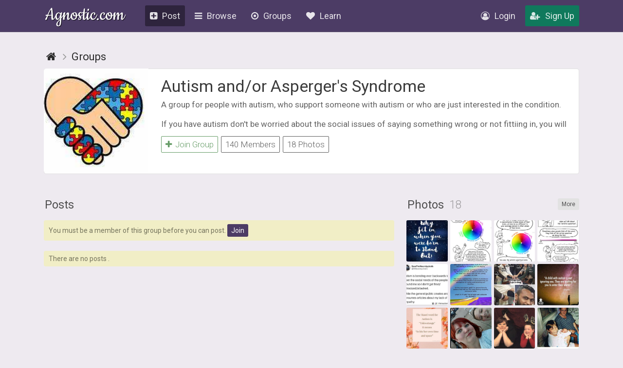

--- FILE ---
content_type: text/html; charset=UTF-8
request_url: https://agnostic.com/group/Autism/tag/Diet
body_size: 18322
content:
<!DOCTYPE html>
<html itemscope itemtype="http://schema.org/QAPage">
<head>
    <title>Autism and/or Asperger&amp;#039;s Syndrome</title>
    <meta charset="utf-8"/>
    <link rel="stylesheet" href="/css/style.css?v=54.36" type="text/css">    
    
    <link rel="stylesheet" href="/css/font-awesome.min.css" type="text/css">
    <link href="https://fonts.googleapis.com/css?family=Roboto:100,300,400,500,700" rel="stylesheet">
    <script src="/js/jquery.js"></script>
    <script src="/js/logic.js?v=17.93"></script>
    <script src="/js/jquery.dropdown.min.js"></script>
    <link rel="stylesheet" href="/css/jquery.dropdown.min.css" type="text/css">

    
        <link rel="apple-touch-icon" sizes="180x180" href="/images/agnostic/favicon/apple-touch-icon.png">
    <link rel="icon" type="image/png" sizes="32x32" href="/images/agnostic/favicon/favicon-32x32.png">
    <link rel="icon" type="image/png" sizes="16x16" href="/images/agnostic/favicon/favicon-16x16.png">
    <link rel="manifest" href="/images/agnostic/favicon/site.webmanifest">
    <link rel="mask-icon" href="/images/agnostic/favicon/safari-pinned-tab.svg" color="#8a00a1">
    <link rel="shortcut icon" href="/images/agnostic/favicon/favicon.ico">
    <meta name="apple-mobile-web-app-title" content="Agnostic">
    <meta name="application-name" content="Agnostic">
    <meta name="msapplication-TileColor" content="#6d008d">
    <meta name="msapplication-config" content="/images/agnostic/favicon/browserconfig.xml">
    <meta name="theme-color" content="#6d008d">
    <link rel="manifest" href="/js/agnostic/manifest.json">    

    <meta name="viewport" content="width=device-width, initial-scale=1, shrink-to-fit=no">
    
    <!-- Facebook Pixel Code -->
<script>
  !function(f,b,e,v,n,t,s)
  {if (f.fbq)return;n=f.fbq=function(){n.callMethod?
  n.callMethod.apply(n,arguments):n.queue.push(arguments)};
  if (!f._fbq)f._fbq=n;n.push=n;n.loaded=!0;n.version='2.0';
  n.queue=[];t=b.createElement(e);t.async=!0;
  t.src=v;s=b.getElementsByTagName(e)[0];
  s.parentNode.insertBefore(t,s)}(window, document,'script',
  'https://connect.facebook.net/en_US/fbevents.js');
  fbq('init', '1185306584902150');
  fbq('track', 'PageView');
</script>
<noscript><img height="1" width="1" style="display:none"
  src="https://www.facebook.com/tr?id=1185306584902150&ev=PageView&noscript=1"
/></noscript>
<!-- End Facebook Pixel Code --><meta property="og:title" content="Autism and/or Asperger&amp;#039;s Syndrome">
<meta property="og:description" content="Meet Agnostics, Atheists, Humanists and other happy nonbelievers - all for free!">
<meta property="og:image" content="https://agnostic.com/images/social.jpg">
<meta property="og:url" content="https%3A%2F%2Fagnostic.com%2F%3Fsource%3Dmember%26ad%3D&amp;src=sdkpreparse">
<meta property="og:type" content="article">


    <link rel="StyleSheet" href="/js/simplemde/simplemde.min.css?v=4" type="text/css"><link rel="StyleSheet" href="/js/plugins/spellcheck/css/spellcheck.min.css?v=4" type="text/css"><link rel="StyleSheet" href="/js/plugins/typo/style.css?v=4" type="text/css"><link rel="StyleSheet" href="/js/player/css/video-js.min.css" type="text/css"><link rel="StyleSheet" href="/js/player/css/videojs.record.min.css" type="text/css"><script src="/js/groups.js?v=2"></script>
<script src="/js/plugins/fileapi/core/FileAPI.min.js"></script>
<script src="/js/plugins/fileapi/core/FileAPI.exif.js"></script>
<script src="/js/plugins/fileapi/jquery.fileapi.min.js"></script>
<link rel="stylesheet" href="/css/eventsgroups_new.css?v=2.27">
<script src="/js/jquery.validate.min.js"></script>
<script src="/js/tag-editor/jquery.tag-editor.min.js" type="text/javascript"></script>
<script src="/js/tag-editor/jquery.caret.min.js" type="text/javascript"></script>
<link rel="stylesheet" href="/js/tag-editor/jquery.tag-editor.css" type="text/css">
<script src="/js/jquery-ui/jquery-ui.min.js" type="text/javascript"></script>
<link rel="stylesheet" href="/js/jquery-ui/jquery-ui.min.css" type="text/css">
<script src="/js/postLogic.js?v=1.09" type="text/javascript"></script>
<link rel="stylesheet" href="/js/autocomplete/easy-autocomplete.min.css" type="text/css">
<link rel="stylesheet" href="/js/autocomplete/easy-autocomplete.themes.min.css" type="text/css">
<script src="/js/autocomplete/jquery.easy-autocomplete.min.js"></script>


    <script type="text/javascript" src="/js/jquery.autosize.min.js?v=1" defer></script>
<script src="/js/tooltipster.bundle.min.js"></script>
<link rel="stylesheet" href="/js/tooltipster.bundle.min.css" type="text/css">
<link rel="stylesheet" href="/js/plugins/tooltipster/sideTip/themes/tooltipster-sideTip-borderless.min.css" type="text/css">

</head>
<body class="v2">


<script>
  (function(i,s,o,g,r,a,m){i['GoogleAnalyticsObject']=r;i[r]=i[r]||function(){
  (i[r].q=i[r].q||[]).push(arguments)},i[r].l=1*new Date();a=s.createElement(o),
  m=s.getElementsByTagName(o)[0];a.async=1;a.src=g;m.parentNode.insertBefore(a,m)
  })(window,document,'script','https://www.google-analytics.com/analytics.js','ga');

  ga('create', 'UA-106162217-1', 'auto');
  ga('send', 'pageview');

</script>
<div class="topbar logged-out">
    <div class="content">
        
        
        
        <a class="logo" href="/">Agnostic.com</a>
        <a class="logo-mobile logged-out" href="/">Agnostic.com</a>
        <div class="menu menu-desktop">
            <ul>
                <li class="current">
    <a href="/share/post" class="listmenu-href"><i class="icon fa fa-plus-square" aria-hidden="true"></i>Post</a>

</li>
                
<li class="show-listmenu browse-mobile" data-listmenu="topbar-browse">
    <a href="/discuss" class="listmenu-href"><i class="icon fa fa-bars" aria-hidden="true"></i>Browse</a>
    <div class="listmenu listmenu-topbar-browse">
        <div><a href="/discuss" class="item big"><i class="fa fa-th-list"></i><span>Posts</span></a>
        </div>
    </div>
</li>
                <li class="browse-mobile">
    <a href="/groups" class="listmenu-href"><i class="icon fa fa-dot-circle-o" aria-hidden="true"></i>Groups</a>
</li>
 
                <li class="show-listmenu" data-listmenu="topbar-about">
                    <a href="/about" class=" listmenu-href"> <i class="icon fa fa-heart hide-on-mobile-960" aria-hidden="true"></i>Learn</a>
                    <div class="listmenu listmenu-topbar-about">
                        <div>
                            <a href="/about" class="item"><span>About Us</span></a>
<a href="/faq" class="item"><span>FAQ</span></a>

<a href="/agnosticism" class="item"><span>Learn about Agnosticism</span></a>
<a href="/humanism" class="item"><span>Learn about Humanism</span></a>
<a href="/contact" class="item"><span>Contact</span></a>


                        </div>
                    </div>
                 </li>
            </ul>
        </div>
        <div class="c-r"><div class="menu">
            <ul>
            <li class="loginpopup-listcontainer">
                <div class="loginpopup" style="display:none;">
                    <div class="loginpopup-heading">Log into your Agnostic account</div>
                    <div class="loginpopup-content">
                    <form action="/login" method="post">
                        <input checked="checked" type="checkbox" name="stay" style="display:none;">
                        <input class="textfield" id="login_username" type="text" name="username" placeholder="Username or email">
                        <input class="textfield" id="login_password" type="password" name="password" placeholder="Password">
                        <input type="hidden" name="token" value="b4eea8be4903ea017bc7ca24a6cf941c4a17b935cfe5cc6996d0d4b421704f2d">
                        <input type="submit" value="Login" class="btn">
                    </form>
                    <a href="/forgot_password" style="float: none;background: none;padding: 0;color: #3b4d69;font-size: 11px;display: inline-block;margin: 8px 0 9px 3px!important;font-family: arial, tahoma, 'trebuchet ms';height: inherit;line-height: initial;">Forgot password or username?</a>
                    </div>
                    <div class="thirdpartylogin">
                        <a href="/social-auth?provider=facebook" class="loginwith facebook"><i class="icon fa fa-facebook-official" aria-hidden="true"></i>Login with Facebook</a>
                        <a href="/social-auth?provider=google" class="loginwith google"><i class="icon fa fa-google" aria-hidden="true"></i>Login with Google</a>
                        <div style="clear:both;"></div>
                    </div>
                </div>
                <a href="/login" class="show-loginpopup"><i class="icon fa fa-user-circle-o" aria-hidden="true" style="color:rgba(255,255,255,.84);"></i>Login</a>
            </li>
            <li><a href="/register" class="highlight"><i class="icon fa fa-user-plus" aria-hidden="true" style="color:rgba(255,255,255,.84);"></i>Sign Up</a></li>
            </ul>
        </div></div>
    </div>
    <div style="clear:both;"></div>
    </div><div style="clear:both;"></div>
    <div id="report_block" class="report_block" style="display: none">
        <div class="report_content">
            <div id="close" class="close"><i class="fa fa-times" aria-hidden="true"></i></div>
            <p class="title_big"><span class="hide-on-mobile-600" style="color:#000;">Your Reports Help Protect the Agnostic Community</span><span class="show-on-mobile-600" style="color:#000;">Report Content</span></p>

<div class="infobox-content">
We rely on members to let us know when posts contain content that violiate the <a href=/guidelines>community guidelines</a>.
The most common reason that content gets flagged is that it contains dehumanizing or trolling/baiting text.
Getting too many flagged posts will result in account termination.
</div>	    
	    

            <form id="report_form" action="/report_abuse" method="post">
                <input id="type" type="hidden" name="type" />
                <input id="abuse_id" type="hidden" name="abuse_id" />
                <table>
                    <tbody>
                    <tr>
                        <th id="report_type" class="first"></th>
                        <td><span id="report_title" style="display: -webkit-box;-webkit-line-clamp: 3;-webkit-box-orient: vertical;max-height: 65px;overflow: hidden;"></span></td>
                    </tr>
                    <tr>
                        <th>Author</th>
                        <td><span class="show-on-mobile-500" style="margin:0 5px 0 0;">Author:</span> <a id="report_author" href="#"></a></td>
                    </tr>
                    <tr>
                        <th>
                            Type of abuse<br/>
                        </th>
                        <td>
                            <div>
                                <input style="vertical-align:middle;" checked="checked" id="abuse_8" type="radio" name="abuse_type" value="8">
                                <p><label for="abuse_8">I think this violates the community guidelines.</label><br/>
                                    <span>Chat or rant, adult content, spam, insulting other members</span></p>
                            </div>
                            <div>
                                <input style="vertical-align:middle;" id="abuse_9" type="radio" name="abuse_type" value="9">
                                <p><label for="abuse_9">I think this is illegal.</label><br />
                                    <span>Harm to minors, violence or threats, harassment or privacy invasion,
                                    impersonation or misrepresentation, fraud or phishing, etc.</span></p>
                            </div>
                        </td>
                    </tr>
                    <tr>
                        <th>
                            Additional Details<br />
                            <span>If Needed</span>
                        </th>
                        <td>
                            <textarea name="comment" placeholder="Enter additional details (optional)"></textarea>
                        </td>
                    </tr>
                    <tr>
                        <th></th>
                        <td>
                            <input type="hidden" name="token" value="b4eea8be4903ea017bc7ca24a6cf941c4a17b935cfe5cc6996d0d4b421704f2d">
                            <input type="submit" value="Submit Report" class="btn submit" />
                        </td>
                    </tr>
                    </tbody></table>
            </form>
        </div>
    </div>
         
<div class="bg_header">
    <div class="page_block v2">

                    <div class="mobile-main-heading breadcrumblist top " style="overflow:unset;display:block!important;">
                <div class="left">
                                      
<ol class="breadcrumb" itemtype="http://schema.org/BreadcrumbList" itemscope>

    <li class="home" itemprop="itemListElement" itemscope itemtype="http://schema.org/ListItem">
        <a itemtype="http://schema.org/Thing" itemprop="item" itemscope href="https://agnostic.com/" itemid="https://agnostic.com/" title="Go to main page">
            <span itemprop="name">Agnostic</span>
        </a>
        <meta itemprop="position" content="1" />
    </li>    <li class="item" itemprop="itemListElement" itemscope itemtype="http://schema.org/ListItem">
        <a itemtype="http://schema.org/Thing" itemprop="item" itemscope href="/groups" itemid="/groups">
	   <span itemprop="name" class="breadcrumb-title">Groups</span>
        </a>
        <meta itemprop="position" content="2" />
    </li>    </ol><div style="clear:left;"></div>                                  </div>
                <div class="right show-on-mobile-900">
                                    </div>
                <div style="clear:both;"></div>
            </div>
                <div class="body_content nopadding">
     
                  
                   
             <div class="egs group " style="overflow: initial;">
      
                                        <div class="header wcontainer">
                      
                            
                                                            <a class="image" href="/images/groups/85689_lx52bioc3qxelck_full.jpeg?v=2" data-fancybox="gallery" class="event-image" style="background: rgba(0,0,0,.05) url('/images/groups/85689_lx52bioc3qxelck_full.jpeg?v=2') center center / cover no-repeat;"></a>
<div class="titles">

   <h1 class="title" style='width:100%';>
      <span class="wrap" itemprop="name"><a href="/group/Autism">Autism and/or Asperger&#039;s Syndrome</a></span>
      <div class="rightbuttons">

          
          
      </div>
      <div style="clear:both;"></div>
  </h1>

        <div class="socialbuttons">
                                                                                                </div>
                                      

  <div class="description">
      <div class="group-desc-desktop"><p>A group for people with autism, who support someone with autism or who are just interested in the condition.<br /><br />
If you have autism don't be worried about the social issues of saying something wrong or not fittiing in, you will be fine, just say what you think <img class="emojione" alt="🙂" src="/images/emojis/1f642.svg" /></p></div><div class="group-desc-mobile"><p>A group for people with autism, who support someone with autism or who are just interested in the condition.<br /><br />
If you have autism don't be worried about the social issues of saying something wrong or not fittiing in, you will be fine, just say what you think <img class="emojione" alt="🙂" src="/images/emojis/1f642.svg" /></p></div><div class="full-description" style="display:none;"><p>A group for people with autism, who support someone with autism or who are just interested in the condition.<br /><br />
If you have autism don't be worried about the social issues of saying something wrong or not fittiing in, you will be fine, just say what you think <img class="emojione" alt="🙂" src="/images/emojis/1f642.svg" /></p></div>      
  </div>
  
  <div class="groupbuttons">
    <span class="group-join-options-button-holder"><a href="javascript:void(0);" class="join-action action-join" data-type="join" data-group-id="146"><i class="icon fa fa-plus"></i>Join Group </a></span>    <a href="/group/Autism/members" >140 Members</a>
                           
         <a href="/group/Autism/photos">18 Photos</a>    
                       
        
    
        </div>
    

  
  
</div>
<div style="clear:both;"></div>

                                                </div>
                      
                      
                    
                  <div style="clear:both"></div> 
                  
                       

                  <div class="content">
                      <div class="egleft">

                       
                                        
                          <div class="infobar show-on-mobile-768">
                  <div class="left">
                

                

                
            </div>
    
    </div>
                            
                          <div style="clear:both"></div>
  
                                                        <div id="postblock" style='display:none;'>
                                  <div class="box groupsevents" style="padding:0 0 120px 0;">
                                      <h2 class="big outside" style="margin:0 0 6px 0;">Make a post to this group</h2>
                                      
<link rel="stylesheet" href="/css/fileapi.css?v=4" type="text/css">
<link rel="stylesheet" href="https://cdnjs.cloudflare.com/ajax/libs/fancybox/3.1.20/jquery.fancybox.min.css" />
<script>
    window.FileAPI = {
        debug: false,
        staticPath: "/js/plugins/fileapi/core/" // path to *.swf
    };
</script>
<script type="text/javascript" src="/js/plugins/fileapi/core/FileAPI.min.js"></script>
<script type="text/javascript" src="/js/plugins/fileapi/core/FileAPI.exif.js"></script>
<script type="text/javascript" src="/js/plugins/fileapi/jquery.fileapi.min.js"></script>
<script type="text/javascript" src="/js/fileapi.js?v=6"></script>
<script src="https://cdnjs.cloudflare.com/ajax/libs/fancybox/3.1.20/jquery.fancybox.min.js"></script>

<div class="inputform wide block-errors full" style="position:relative;">

     
        




     <span style="font-size:14px;" class="outside">
        Please keep in mind the <a class="open_policy" href="javascript:void(0);">community guidelines</a>         Thanks!
     </span>

     <div id='policyblock' class="infobox-content big" style="display:none; margin:10px 0;text-align:left;">
         <h5 style="margin: 9px;color: #484848;font-size: 26px;text-align: center;margin: 0px 0 19px 0;">UNK:post.community_guidelines:en</h5>
         A key part of this site is the ability for members to post questions, comments, and links.   As we want to ensure that this platform is inclusive and discussions lively yet productive, we would like members to consider the following guidelines.  Help make this an intelligent place for discussion and it will be.               

         <ol style="margin: 10px 0 0 26px;font-size:14px;">
             UNK:post.guidelines_list:en         </ol>
     </div>

     <script>
          $('.open_policy').click(function(e) {
              $('#policyblock').stop().slideToggle();
          });
     </script>
                                                                                                          

    
    <form id="inputform-share" action="/share/post" method="post">
    
    <div id="errors"></div>

        <div class="block-addlink" style="display:none;">
            <div class="block">
                <label class="main" for="url">Link to share</label>
                <div class="item-right">
                    <input type="text" id="url" name="url" value="" placeholder="http://example.com">
                </div>
            </div>
            <div class="block" style="padding:0; display:none;" id="linkpreviewbox">
                <label class="main mobile-nowidth"></label>
                <div class="item-right">
                    <span class="linkpreview">
                        <a id="linkpreview-title" class="title" target="_blank" href="#"></a>
                        <span id="linkpreview-url" class="url"></span>
                    </span>
                </div>
            </div>
        </div>

        <div class="block pre-title" style="display:none;">
            Articles are for long-form, original discussions on a topic.  If you submit an article, in additional to showing up like a regular post, it is automatically sent to our magazine editor for possible inclusion into
 the upcoming magazine.
Ideal topics are those that relate to non-belief or secularism in some way.
    

Please try to upload an photo without copyright for your article.  A good resource for images is at <a href=https://pexels.com>Pexels</a>.  
        </div>
                                                                                                                                                                                                               
                                                                                                                                                                                                                       
        <div class="block pre-title" style="display:none;">
            <label class="main" for="title">Pre-Title (optional)</label>
            <div class="item-right">
                <input type="text" id="pre_title" maxlength="35" name="pre_title" value="" placeholder="">
            </div>
        </div>

        <div class="block title" style="display:none;">
            <label class="main" for="title">Title</label>
            <div class="item-right">
                <input type="text" id="title" name="title" value="" placeholder="">
            </div>
        </div>


    
        <div class="block" >

            <label class="main canhide" for="body-text">Content</label>
            <div class="item-right">
                <textarea autocomplete="off" spellcheck="true" class="post" placeholder="" id="body" name="body"></textarea>
                
                 <a href="javascript:void(0);" class="btn preview-article" style="display:none;float:right;margin:10px 0 0 0;">Instant Preview</a><div style="clear:right;"></div>
                
                
            </div>
        </div>

        <div class="block" id="similar" style="display:none;">
            <label  class="main">Similar Posts</label>
            <div style='margin-bottom:5px;'>The following posts might be similar to the one you're writing.</div>
            <div class="item-right similar-items"></div>
        </div>

        
                  <div class="block">
            
            <label class="main" for="category_id">Category</label>
            <div class="item-right">

                <div class="text">
                                    </div>

                <select class="select" size="1" id="category_id" name="category_id">
                    <option  value="" disabled selected>Pick category if want post to also show up outside of this group</option><option value='8'>Academic (e.g., Science) </option><option value='10'>Family & Parenting </option><option value='14'>General & Hellos </option><option value='3'>Health & Happiness </option><option value='4'>Love & Relationships </option><option value='13'>Music, Movies & Books </option><option value='9'>News & Links </option><option value='2'>Philosophy & Meaning </option><option value='11'>Politics </option><option value='6'>Religion & Spirituality </option><option value='7'>Silly, Random & Fun </option><option value='5'>Site & Customer Service </option>                </select>
            </div>
          </div>
       
        


        


                <div class="block">
        <div class="infobox-content infobox-article big" style="text-align:center;display:none;margin:0;">
        The last image you upload will be used as the article cover image.  For an image to appear in the body of the article, click "Copy Code" and copy the code to your article text.  Remove 'left' text in the code for the image to show full sized.
        </div>
            <label class="main mobile-nowidth"></label>
            <div class="item-right buttonlist">

                <a href="javascript:void(0);" class="btn-gray toggle-block-uploadphoto"><i class="icon fa fa-picture-o" style="color:#01479e;"></i>Photo</a>
                <a href="javascript:void(0);" class="btn-gray input-show-poll-container"><i class="icon fa fa-pie-chart" style="color:#01479e;"></i><span class="text">Poll</span></a>

                
                                <a href="javascript:void(0);" class="btn-gray toggle-block-addlink" style="display:none;"><i class="icon fa fa-link" style="color:#01479e;"></i>Link</a>

            </div>
            <div style="clear:both;"></div>
        </div>
        
    
        

                

        <div class="block block-uploadphoto" style="display:none;padding:0;margin:0; ">
            <div class="infobox-content infobox-article-after-upload" style="display:none;">
                <ul>
                    <li>The first image you upload will always be used as the article cover image.</li>
                    <li>To embed an image into the content, click "copy code" and paste the code into the content. The code will look like this: <br><br>[image IMAGE_ID left][clear] for a left-aligned picture,<br>[image IMAGE_ID right][clear] for a right-aligned picture and<br>[image IMAGE_ID] for a full-width picture. <br><br>Text that should appear next to the image needs to be written within [image] and [clear], e.g: [image IMAGE_KEY left] <strong>this is a text</strong> [clear].</li>
                </ul>
            </div>
 
            <label class="main mobile-nowidth"></label>
            <div class="item-right">
                <div class="field-block uploadphoto-wrapper" id="uploadphoto-wrapper-TW4JNQ" style="position: relative;">
    <div>
        <label class="btn-gray button uploadphoto-wrapper-uploadbutton" for="uploadphoto-input-TW4JNQ">
            <i class="icon fa fa-picture-o"></i>Add Photo
        </label>
<!--        <span style="opacity:.7;margin:0 0 0 5px;">optional</span>-->
    </div>
    <input type="file" name="Filedata" class="uploadphotoinput" id="uploadphoto-input-TW4JNQ" style="display:none;" />
    <div class="hidden image-post-place">
        </div>
    <div class="hr file-hr"></div>
    <div class="js-progress b-progress fileapi-active" style="/*position: absolute;*/top: 0;left: 100px;border-radius: 4px;margin: 0;height: 23px;">
        <div class="label" style="padding: 5px 10px;">Loading...</div>
        <div class="bar" style="border-radius: 4px;"></div>
    </div>
    <div id="prepare-list-TW4JNQ" class="prepare-list" style="display: inline-block;">
        </div>
    <div class="js-files b-upload__files" style="float: left; display: inline-block;">
        <div class="js-file-tpl b-thumb" data-id="<%=uid%>" title="<%-name%>, <%-sizeText%>">
            <div data-fileapi="file.remove" class="b-thumb__del">✖</div>
            <a class="b-thumb__preview">
                <div class="b-thumb__preview__pic"></div>
            </a>
            <a href="javascript:void(0);" class="copy-embed-code copydata">Copy Code</a>
        </div>
    </div>
</div>                <div style="clear:both;"></div>
            </div>
            <div style="clear:both;"></div>
        </div>

                <div id="login-information" style="display:none;">
            <div class="block" style="margin:20px 0 0 0;">
                <label class="main" for="username">Choose Username</label>
                <div class="item-right">
                    <input class="reg-username" type="text" id="username" name="username" value="" placeholder="4-16 characters">
                </div>
                <div style="clear:both;"></div>
            </div>
            <div class="block">
                <label class="main" for="password">Choose Password</label>
                <div class="item-right">
                    <input type="password" id="password" value="" name="password" minlength="6" placeholder="min. 8 chars">
                </div>
                <div style="clear:both;"></div>
            </div>
            <div class="block">
                <label class="main" for="email">Email</label>
                <div class="item-right">
                    <input type="email" id="email" value="" name="email">
                </div>
                <div style="clear:both;"></div>
            </div>
        </div>
        

        

                <div class="create-poll-container" style="display:none;">
            <h2>Add Poll Options</h2>
            
            <div class="block" style="background: rgba(0,0,0,.06);padding: 5px 12px 12px;">
                <label class="main" for="">Poll Title Question</label>
                <div class="item-right">
                    <input type="text" name="poll_title" value="" placeholder="Optional">
                </div>
            </div>
            
            
                        <div id="polls-data">
                
                <div class="block">
                    <label class="main" for="">Option <span class="label-option-count"></span></label>
                    <div class="item-right">
                        <input type="text" name="pollanswer[]" value="" class="optionlist-firstinput" placeholder="Type an answer">
                    </div>
                </div>
                <div class="block">
                    <label class="main" for="">Option <span class="label-option-count"></span></label>
                    <div class="item-right">
                        <input type="text" name="pollanswer[]" value="" placeholder="Type an answer">
                    </div>
                </div>

                        </div>

            <div class="block" style="padding: 0!important;margin:0!important;">
                <label class="main">Multiple Selections?</label>
                <div class="item-right">
                    <input type="checkbox" name="multiselect" style="position: relative;top: 7px;left: 2px;height: 16px;width: 16px;" >
                    <a class="input-add" id="poll-add" href="javascript:void(0);"><i class="icon fa fa-plus-square"></i>Add Option</a>
                </div>
                <div style="clear:both;"></div>
            </div>
        </div>
                
        
                <div class="block">
            <label class="main mobile-nowidth"></label>
            <div class="item-right">
                <input type="hidden" name="shareformtype" value="group">
                <input type="hidden" name="token" value="b4eea8be4903ea017bc7ca24a6cf941c4a17b935cfe5cc6996d0d4b421704f2d">
                <input type="hidden" name="type" value="question" />
                <input type="hidden" name="group_id" value="146">                
                                <input type="submit" value="Submit" name="submit" class="btn submitbutton">
                            </div>
                    </div>

    </form>
</div>





<script type="text/javascript">

$('.open-advanced-options').click(function () { $('.advanced-options').stop().slideToggle(500); });
$('.open-mag-topics').click(function () { $('.mag-topics').stop().slideToggle(500); });

// detect poll data change
var pollDataChanged = false;



$(function(){
    updateOptionLabels();

    var pollCount = 3;

    $('#clearinvitedusers').click(function(){
        $('#inviteusers').val('');
    });

    $('.input-show-poll-container').click(function(){
        $('.create-poll-container').slideToggle(function() {
            if ($('.create-poll-container').is(':hidden')) {
                resetPollOptions();
            } else {
                $('.optionlist-firstinput').focus();
            }
        });
    });

    $('body').on('click', '.poll-delete', function() {
        $(this).parent().parent().remove();
        pollCount--;
        updateOptionLabels();
    });

    $('#poll-add').click(function(){


    
        if (pollCount <= 8) {
            pollCount++;
            $('#polls-data').append('<div class="block poll-extrafield">' +
                '<label class="main" for="">Option <span class="label-option-count"></span></label>' +
                '<div class="item-right">' +
                '   <a class="item-delete poll-delete"><i class="fa fa-times"></i></a>' +
                '   <input type="text" id="" name="pollanswer[]" value="" placeholder="Type an answer">' +
                '</div>' +
                '</div>');

            updateOptionLabels();
        } else {
            alert('You have reached the maximum of 8 options');
        }
    });

    /*
     $("#title").on("change keyup paste", function(){
     $('.poll-question-holder').text($(this).val());
     });
     */
});

function updateOptionLabels() {
    $( ".label-option-count" ).each( function( index, element ){
        index = index+1;
        $(this).html('#'+index);
        index++;
    });
}

function resetPollOptions() {
    $('.poll-extrafield').remove();
    $('input[name^="pollanswer"]').each(function() {
        $(this).val('');
    });
}


/*
$(function() {
   initializePost('post'); 
});
*/
$(function() {
   if($('.block.title input').val()) {
       $('.block.title').show();
       
   }

});

function initializePost(type) {

    var replaceState = true    
    $('.postaction').removeClass('active');
    
    switch(type) {
      case 'article':
        
        if (replaceState && window.history.replaceState) {
            window.history.replaceState({}, '', '/share/article');
        }
      
        $('.breadcrumb-title').html('Write Article');
        $('.block.title').slideDown();
        $('.block.pre-title').slideDown();
        $('.preview-article').slideDown();
        $('.post-info-text').slideUp();
        $('.infobox-content.infobox-article').slideDown();
        $('.toggle-block-invite').slideUp();
        $('.toggle-block-addlink').hide();
        $('.inputform').addClass('advanced');
        //$('.magazine').slideDown(); // commented out to hide article preview by default
        $('.infobox-article-after-upload').show();
        $('.share-heading').slideUp();
        $('input[name="type"]').val('article');
        
        $('.postaction.article').addClass('active');
        break;
      case 'question':
      
        if (replaceState && window.history.replaceState) {
            window.history.replaceState({}, '', '/share/question');
        }
      
        $('.breadcrumb-title').html('Ask Question');
        $('.post-info-text').slideDown();
        $('.block.title').slideDown();
        $('.block.pre-title').slideUp();
        $('.block.pre-title input').val('');
        $('.preview-article').slideUp();
        $('.infobox-content.infobox-article').slideUp();
        $('.share-heading').slideDown();
        $('.toggle-block-invite').show();
        $('.toggle-block-addlink').show();
        $('.inputform').removeClass('advanced');
        $('.magazine').slideUp();
        $('input[name="type"]').val('question');
        $('.infobox-article-after-upload').hide();
        
        $('.postaction.question').addClass('active');
        break;
      default:
      
        if (replaceState && window.history.replaceState) {
            window.history.replaceState({}, '', '/share/post');
        }
      
        $('.breadcrumb-title').html('Make a Post');
        $('.post-info-text').slideDown();
        $('.block.title').slideUp();
        $('.block.pre-title').slideUp();
        $('.block.pre-title input').val('');
        $('.block.title input').val('');
        $('.preview-article').slideUp();
        $('.infobox-content.infobox-article').slideUp();
        $('.share-heading').slideDown();
        $('.toggle-block-invite').hide();
        $('.toggle-block-addlink').show();
        $('.inputform').removeClass('advanced');
        $('.magazine').slideUp();
        $('input[name="type"]').val('post');
        
        $('.block-addlink').slideUp();
        $('#linkpreviewbox').hide();
        $('#url').val('');
        
        $('.infobox-article-after-upload').hide();
        
        
        $('.postaction.post').addClass('active');
    }
    

}


$('body').on('click', '.postaction', function(e) {
    var action = $(this).data('action');
    initializePost(action);
});
    
    
$('body').on('click', '.preview-article', function(e) {
    
    var textareaValue = $('#body').val();
    var $magazine = $('.magazine');
    var $magazineLoading = $magazine.find('.loading');
    
    
    $magazine.show();
    $magazineLoading.show();
    
    
    ajaxPreviewMarkdown(textareaValue, function(callback) {
        $('.article').find('.content').html(callback);
        $('html, body').animate({ scrollTop: ($('#article-header').offset().top - 60) },500);
        $magazineLoading.hide();
    });
});
    
$( "#title" ).keyup(function() {
    $('.article-header').find('h1').html($('#title').val());
});


$(function() {



    function isUrlValid(url) {
    return /^(https?|s?ftp):\/\/(((([a-z]|\d|-|\.|_|~|[\u00A0-\uD7FF\uF900-\uFDCF\uFDF0-\uFFEF])|(%[\da-f]{2})|[!\$&'\(\)\*\+,;=]|:)*@)?(((\d|[1-9]\d|1\d\d|2[0-4]\d|25[0-5])\.(\d|[1-9]\d|1\d\d|2[0-4]\d|25[0-5])\.(\d|[1-9]\d|1\d\d|2[0-4]\d|25[0-5])\.(\d|[1-9]\d|1\d\d|2[0-4]\d|25[0-5]))|((([a-z]|\d|[\u00A0-\uD7FF\uF900-\uFDCF\uFDF0-\uFFEF])|(([a-z]|\d|[\u00A0-\uD7FF\uF900-\uFDCF\uFDF0-\uFFEF])([a-z]|\d|-|\.|_|~|[\u00A0-\uD7FF\uF900-\uFDCF\uFDF0-\uFFEF])*([a-z]|\d|[\u00A0-\uD7FF\uF900-\uFDCF\uFDF0-\uFFEF])))\.)+(([a-z]|[\u00A0-\uD7FF\uF900-\uFDCF\uFDF0-\uFFEF])|(([a-z]|[\u00A0-\uD7FF\uF900-\uFDCF\uFDF0-\uFFEF])([a-z]|\d|-|\.|_|~|[\u00A0-\uD7FF\uF900-\uFDCF\uFDF0-\uFFEF])*([a-z]|[\u00A0-\uD7FF\uF900-\uFDCF\uFDF0-\uFFEF])))\.?)(:\d*)?)(\/((([a-z]|\d|-|\.|_|~|[\u00A0-\uD7FF\uF900-\uFDCF\uFDF0-\uFFEF])|(%[\da-f]{2})|[!\$&'\(\)\*\+,;=]|:|@)+(\/(([a-z]|\d|-|\.|_|~|[\u00A0-\uD7FF\uF900-\uFDCF\uFDF0-\uFFEF])|(%[\da-f]{2})|[!\$&'\(\)\*\+,;=]|:|@)*)*)?)?(\?((([a-z]|\d|-|\.|_|~|[\u00A0-\uD7FF\uF900-\uFDCF\uFDF0-\uFFEF])|(%[\da-f]{2})|[!\$&'\(\)\*\+,;=]|:|@)|[\uE000-\uF8FF]|\/|\?)*)?(#((([a-z]|\d|-|\.|_|~|[\u00A0-\uD7FF\uF900-\uFDCF\uFDF0-\uFFEF])|(%[\da-f]{2})|[!\$&'\(\)\*\+,;=]|:|@)|\/|\?)*)?$/i.test(url);
}

function getTitle(url) {
    if (typeof url != 'undefined') {
        $('#title').prop('disabled', true);

        var proxyurl = "/ajax/ajax.fetchDataFromUrl.php?url=" + url;
        $.ajax({
        url: proxyurl,
        async: true,
        dataType:'json',
        success: function(response) {

            $('#title').prop('disabled', false);

            if (response.success === true) {
                $('#linkpreviewbox').slideDown();
                $('#linkpreview-title').html(response.title);
                $("#linkpreview-title").attr("href", response.url)

                var text = response.title;
                var title = $('<div/>').html(text).text();

                $("#title").val(title);
                $('#linkpreview-url').html(response.url);

            }
            else {
                $('#linkpreviewbox').hide();
            }
        },
        error: function(e) {
            $('#title').prop('disabled', false);
        }
        });
    }
}







    $('input#url').bind("change",function() {

        var val = $(this).val();

        var string = '';

        if (!/^(f|ht)tps?:\/\//i.test(val)) {
          var newUrl = "http://" + val;
          var val = newUrl;

          $(this).val(newUrl);
          $('#login-information').slideDown();
        }



        if (isUrlValid(val)) {
            getTitle(val);
        }
    });


    $('input#title').bind("change, keyup",function() {
        var val = $(this).val();

        if (val != '') {
            $('#login-information').slideDown();
        }
    });

    var val = $('input#title').val();

    if (val != '') {
        $('#login-information').show();
    }
});









$(function() {
   $('.uploadphoto-wrapper-uploadbutton').hide();
});

$('.toggle-block-invite').click(function() {
    $('.block-invite').slideToggle(function() {
        $('#inviteusers').focus();
    });
});

$('.toggle-block-addlink').click(function() {
    $('.block-addlink').slideToggle(function() {
        $('#linkpreviewbox').hide();
        $('#url').val('').focus();
    });
    
    
    if($('input[name="type"]').val() == 'question') {
        
    } else {
        if($('.block.title').is(":hidden")) {
            $('.block.title').slideDown();
        } else {
            $('.block.title').slideUp();
            $('#title').val('');
        }
    }
    
    
    //$('textarea.post').attr("placeholder", "Type your answer here");
});

$('body').on('click', '.toggle-block-uploadphoto', function() {
    $('.infobox-article').slideUp();
    $('.block-uploadphoto').slideDown();
    $('.uploadphotoinput').click();
});




$('#inputform-share').validate({
    ignore: [], // enable validation on hidden fields
    rules: {
        
        body: {
            required:true,
            minlength: 10
        },
            },
    messages: {
        body: {
            required: 'Please enter some more text',
        },
        category_id: {
            required: 'Please select a category (or group)',
        },
    },

    invalidHandler: function(form, validator) {

        if (!validator.numberOfInvalids()) {
            return;
        }

        $('html, body').animate({
            scrollTop: $(validator.errorList[0].element).offset().top-120
        }, 650, function() {
            //$(validator.errorList[0].element).focus(); dont uncomment
        });

    },
    });





/*

$(document).on("submit", "form#inputform-share", function(event){
    // disable unload warning
    $(window).off('beforeunload');
});

var unsaved = false;

$('form#inputform-share').on('input', ':input', function(e){
  unsaved = true;
  alert();
});

$(window).on('beforeunload', function(){
    if (unsaved){
        return "You have unsaved changes. Do you want to leave the page?";
    }
});
*/

</script>


<script type="text/javascript">
    $(document).ready(function () {
        var $wrapper = $('#uploadphoto-wrapper-TW4JNQ');

    
        fileapi($wrapper, 'post');
        $wrapper.find('.prepare-list').hide();
    });
</script>



<script>


</script>
                                 </div>
                              </div>
                                
                            
                          
     
     
             <h2 class="big"><a class="clickable" href="/group/Autism/posts">Posts</a>                 </h2>
                        <div class="infobox-content">
                                      You must be a member of this group before you can post. <a class='btn' href="/group/Autism/join">Join</a>
                               </div>
          
        <div style="clear:both;"></div>

        
        
                    <div class="br"></div>
            <div class="infobox-content">There are no posts  <? word('groups.for_this_group_lc') ?>.</div>
            
                                                                                                                                                                  
<div class="br"></div>
                                                                                                                                                                   

    
                      </div>

                 <div class="egright">
         
                                              
                          
                          
                                                                           
                                                     
                                                       <div style="margin: 0 0 20px 0;">
                                       <h2 class="big outside">Photos <span style="opacity:.5;font-weight:300;margin:0 0 0 5px;">18</span> <a class='btn-gray' style='float:right;font-size:12px;' href="/group/Autism/photos">More</a></h2>
                                 <div class="user-photo-container square" style="border-radius:0;">
                                    <a class="item tooltip-group-picture-preview" data-tooltip-content="#tooltip_group_inline_picture_589920" data-tooltipster="{'side':'left'}" href="/group/Autism/discussion/589920/why-fit-in-when-you-was-born-to-stand-out"><span class="child" style="background:url('/images/posts/225891_oxcn1f6xhse7ihw_big.jpeg?v=2') center center / cover no-repeat;"></span></a>
<a class="item tooltip-group-picture-preview" data-tooltip-content="#tooltip_group_inline_picture_571652" data-tooltipster="{'side':'left'}" href="/group/Autism/discussion/571652/i-was-diagnosed-with-autism-by-a-psychologist-after-a-day-of-testing-but-my-current-therapist-keeps"><span class="child" style="background:url('/images/posts/124725_pocv5gww54qts8x_big.jpeg?v=2') center center / cover no-repeat;"></span></a>
<a class="item tooltip-group-picture-preview" data-tooltip-content="#tooltip_group_inline_picture_571652" data-tooltipster="{'side':'left'}" href="/group/Autism/discussion/571652/i-was-diagnosed-with-autism-by-a-psychologist-after-a-day-of-testing-but-my-current-therapist-keeps"><span class="child" style="background:url('/images/posts/124725_nehwbvco5ucurtw_big.jpeg?v=2') center center / cover no-repeat;"></span></a>
<a class="item tooltip-group-picture-preview" data-tooltip-content="#tooltip_group_inline_picture_571652" data-tooltipster="{'side':'left'}" href="/group/Autism/discussion/571652/i-was-diagnosed-with-autism-by-a-psychologist-after-a-day-of-testing-but-my-current-therapist-keeps"><span class="child" style="background:url('/images/posts/124725_yhcva18nnx8cxmm_big.jpeg?v=2') center center / cover no-repeat;"></span></a>
<a class="item tooltip-group-picture-preview" data-tooltip-content="#tooltip_group_inline_picture_570184" data-tooltipster="{'side':'left'}" href="/group/Autism/discussion/570184/autism-is"><span class="child" style="background:url('/images/posts/82543_2mx9xf14uyye4rp_big.jpeg?v=2') center center / cover no-repeat;"></span></a>
<a class="item tooltip-group-picture-preview" data-tooltip-content="#tooltip_group_inline_picture_472774" data-tooltipster="{'side':'left'}" href="/group/Autism/post/472774/pointing-out-or-caring-about-things-that-people-dont-notice-or-that-make-them-uncomfortable-and-bein"><span class="child" style="background:url('/images/posts/82543_ry4uia9f4l4ohiy_big.jpeg?v=2') center center / cover no-repeat;"></span></a>
<a class="item tooltip-group-picture-preview" data-tooltip-content="#tooltip_group_inline_picture_289891" data-tooltipster="{'side':'left'}" href="/group/Autism/post/289891/my-brain-in-summary-can-you-relate"><span class="child" style="background:url('/images/posts/83024_s7rs3qcfcm1wyua_big.jpeg?v=2') center center / cover no-repeat;"></span></a>
<a class="item tooltip-group-picture-preview" data-tooltip-content="#tooltip_group_inline_picture_271583" data-tooltipster="{'side':'left'}" href="/group/Autism/post/271583/this-is-my-favorite-quote-about-autism-not-sure-if-its-been-posted-before"><span class="child" style="background:url('/images/posts/118332_5wqnrxnd3e662on_big.jpeg?v=2') center center / cover no-repeat;"></span></a>
<a class="item tooltip-group-picture-preview" data-tooltip-content="#tooltip_group_inline_picture_271506" data-tooltipster="{'side':'left'}" href="/group/Autism/post/271506/the-maori-word-for-autism-is"><span class="child" style="background:url('/images/posts/85689_x9u274olp9rhv6v_big.jpeg?v=2') center center / cover no-repeat;"></span></a>
<a class="item tooltip-group-picture-preview" data-tooltip-content="#tooltip_group_inline_picture_181573" data-tooltipster="{'side':'left'}" href="/group/Autism/post/181573/18-years-ago-today-my-baby-brother-was-born-hes-autistic-i-did-a-lot-to-raise-him-hes-more-like"><span class="child" style="background:url('/images/posts/88721_rnon166yayacnpi_big.jpeg?v=2') center center / cover no-repeat;"></span></a>
<a class="item tooltip-group-picture-preview" data-tooltip-content="#tooltip_group_inline_picture_181573" data-tooltipster="{'side':'left'}" href="/group/Autism/post/181573/18-years-ago-today-my-baby-brother-was-born-hes-autistic-i-did-a-lot-to-raise-him-hes-more-like"><span class="child" style="background:url('/images/posts/88721_h1xs6grudnml269_big.jpeg?v=2') center center / cover no-repeat;"></span></a>
<a class="item tooltip-group-picture-preview" data-tooltip-content="#tooltip_group_inline_picture_181573" data-tooltipster="{'side':'left'}" href="/group/Autism/post/181573/18-years-ago-today-my-baby-brother-was-born-hes-autistic-i-did-a-lot-to-raise-him-hes-more-like"><span class="child" style="background:url('/images/posts/88721_smj6561xsfj15gm_big.jpeg?v=2') center center / cover no-repeat;"></span></a>
<a class="item tooltip-group-picture-preview" data-tooltip-content="#tooltip_group_inline_picture_175840" data-tooltipster="{'side':'left'}" href="/group/Autism/post/175840/paper-turned-in-by-autistic-2nd-grader-pure-genius-imo"><span class="child" style="background:url('/images/posts/80652_47av1kdaaq9updx_big.jpeg?v=2') center center / cover no-repeat;"></span></a>
<a class="item tooltip-group-picture-preview" data-tooltip-content="#tooltip_group_inline_picture_164232" data-tooltipster="{'side':'left'}" href="/group/Autism/post/164232/hi-everyone-new-member-my-son-is-special-needs-he-hasnt-been-officially-diagnosed-as-autistic"><span class="child" style="background:url('/images/posts/123845_xksa4ooki3ylg9h_big.jpeg?v=2') center center / cover no-repeat;"></span></a>
<a class="item tooltip-group-picture-preview" data-tooltip-content="#tooltip_group_inline_picture_119570" data-tooltipster="{'side':'left'}" href="/group/Autism/post/119570/this-is-my-daughter-gabrielle-much-of-the-time-she-is-my-favorite-child"><span class="child" style="background:url('/images/posts/108350_9v17pn7qwkcnegm_big.jpeg?v=2') center center / cover no-repeat;"></span></a>
<a class="item tooltip-group-picture-preview" data-tooltip-content="#tooltip_group_inline_picture_101709" data-tooltipster="{'side':'left'}" href="/group/Autism/post/101709/my-son-is-autistic-and-a-very-picky-eater-but-his-favorite-food-is-pumpkin-pie-so-peeled-and-slice"><span class="child" style="background:url('/images/posts/90182_juwximmdotroxg3_big.jpeg?v=2') center center / cover no-repeat;"></span></a>
                                 </div>
                                 
                                 
                                        <div class="tooltip_templates">
                                            <span id="tooltip_group_inline_picture_589920">
                                                <div style="border-radius:2px;float:left;background:url('/images/posts/225891_oxcn1f6xhse7ihw_full.jpeg?v=2') center center / cover no-repeat;width:250px;height:200px;"></div>
                                                <p style="min-width:300px;width:calc(100% - 250px);padding:3px 0 0 15px;box-sizing:border-box;float:left;text-align:left;"><strong style="font-size:14px;font-weight:bold;display:block;margin:0 0 5px 0;">Posted by nifaun</strong>Why fit in when you was born to stand out?</p>
                                            </span>
                                        </div>
                                        <div class="tooltip_templates">
                                            <span id="tooltip_group_inline_picture_571652">
                                                <div style="border-radius:2px;float:left;background:url('/images/posts/124725_pocv5gww54qts8x_full.jpeg?v=2') center center / cover no-repeat;width:250px;height:200px;"></div>
                                                <p style="min-width:300px;width:calc(100% - 250px);padding:3px 0 0 15px;box-sizing:border-box;float:left;text-align:left;"><strong style="font-size:14px;font-weight:bold;display:block;margin:0 0 5px 0;">Posted by altschmerz</strong>I was diagnosed with autism by a psychologist after a day of testing, but my current therapist keeps saying she doesn&#039;t think I have it (or I&#039;m a &quot;little bit&quot; autistic).</p>
                                            </span>
                                        </div>
                                        <div class="tooltip_templates">
                                            <span id="tooltip_group_inline_picture_571652">
                                                <div style="border-radius:2px;float:left;background:url('/images/posts/124725_nehwbvco5ucurtw_full.jpeg?v=2') center center / cover no-repeat;width:250px;height:200px;"></div>
                                                <p style="min-width:300px;width:calc(100% - 250px);padding:3px 0 0 15px;box-sizing:border-box;float:left;text-align:left;"><strong style="font-size:14px;font-weight:bold;display:block;margin:0 0 5px 0;">Posted by altschmerz</strong>I was diagnosed with autism by a psychologist after a day of testing, but my current therapist keeps saying she doesn&#039;t think I have it (or I&#039;m a &quot;little bit&quot; autistic).</p>
                                            </span>
                                        </div>
                                        <div class="tooltip_templates">
                                            <span id="tooltip_group_inline_picture_571652">
                                                <div style="border-radius:2px;float:left;background:url('/images/posts/124725_yhcva18nnx8cxmm_full.jpeg?v=2') center center / cover no-repeat;width:250px;height:200px;"></div>
                                                <p style="min-width:300px;width:calc(100% - 250px);padding:3px 0 0 15px;box-sizing:border-box;float:left;text-align:left;"><strong style="font-size:14px;font-weight:bold;display:block;margin:0 0 5px 0;">Posted by altschmerz</strong>I was diagnosed with autism by a psychologist after a day of testing, but my current therapist keeps saying she doesn&#039;t think I have it (or I&#039;m a &quot;little bit&quot; autistic).</p>
                                            </span>
                                        </div>
                                        <div class="tooltip_templates">
                                            <span id="tooltip_group_inline_picture_570184">
                                                <div style="border-radius:2px;float:left;background:url('/images/posts/82543_2mx9xf14uyye4rp_full.jpeg?v=2') center center / cover no-repeat;width:250px;height:200px;"></div>
                                                <p style="min-width:300px;width:calc(100% - 250px);padding:3px 0 0 15px;box-sizing:border-box;float:left;text-align:left;"><strong style="font-size:14px;font-weight:bold;display:block;margin:0 0 5px 0;">Posted by MsAl</strong>Autism  is</p>
                                            </span>
                                        </div>
                                        <div class="tooltip_templates">
                                            <span id="tooltip_group_inline_picture_472774">
                                                <div style="border-radius:2px;float:left;background:url('/images/posts/82543_ry4uia9f4l4ohiy_full.jpeg?v=2') center center / cover no-repeat;width:250px;height:200px;"></div>
                                                <p style="min-width:300px;width:calc(100% - 250px);padding:3px 0 0 15px;box-sizing:border-box;float:left;text-align:left;"><strong style="font-size:14px;font-weight:bold;display:block;margin:0 0 5px 0;">Posted by MsAl</strong>Pointing out or caring about things that people dont notice or that make them uncomfortable and being labeled  as unperceptive because of it.</p>
                                            </span>
                                        </div>
                                        <div class="tooltip_templates">
                                            <span id="tooltip_group_inline_picture_289891">
                                                <div style="border-radius:2px;float:left;background:url('/images/posts/83024_s7rs3qcfcm1wyua_full.jpeg?v=2') center center / cover no-repeat;width:250px;height:200px;"></div>
                                                <p style="min-width:300px;width:calc(100% - 250px);padding:3px 0 0 15px;box-sizing:border-box;float:left;text-align:left;"><strong style="font-size:14px;font-weight:bold;display:block;margin:0 0 5px 0;">Posted by AustinSkepticus</strong>My brain in summary, can you relate? </p>
                                            </span>
                                        </div>
                                        <div class="tooltip_templates">
                                            <span id="tooltip_group_inline_picture_271583">
                                                <div style="border-radius:2px;float:left;background:url('/images/posts/118332_5wqnrxnd3e662on_full.jpeg?v=2') center center / cover no-repeat;width:250px;height:200px;"></div>
                                                <p style="min-width:300px;width:calc(100% - 250px);padding:3px 0 0 15px;box-sizing:border-box;float:left;text-align:left;"><strong style="font-size:14px;font-weight:bold;display:block;margin:0 0 5px 0;">Posted by mikecagain</strong>This is my favorite quote about autism.  Not sure if it&#039;s been posted before.

</p>
                                            </span>
                                        </div>
                                        <div class="tooltip_templates">
                                            <span id="tooltip_group_inline_picture_271506">
                                                <div style="border-radius:2px;float:left;background:url('/images/posts/85689_x9u274olp9rhv6v_full.jpeg?v=2') center center / cover no-repeat;width:250px;height:200px;"></div>
                                                <p style="min-width:300px;width:calc(100% - 250px);padding:3px 0 0 15px;box-sizing:border-box;float:left;text-align:left;"><strong style="font-size:14px;font-weight:bold;display:block;margin:0 0 5px 0;">Posted by ipdg77</strong>The Maori word for autism is.............

</p>
                                            </span>
                                        </div>
                                        <div class="tooltip_templates">
                                            <span id="tooltip_group_inline_picture_181573">
                                                <div style="border-radius:2px;float:left;background:url('/images/posts/88721_rnon166yayacnpi_full.jpeg?v=2') center center / cover no-repeat;width:250px;height:200px;"></div>
                                                <p style="min-width:300px;width:calc(100% - 250px);padding:3px 0 0 15px;box-sizing:border-box;float:left;text-align:left;"><strong style="font-size:14px;font-weight:bold;display:block;margin:0 0 5px 0;">Posted by LadyAlyxandrea</strong>18 years ago today my baby brother was born.</p>
                                            </span>
                                        </div>
                                        <div class="tooltip_templates">
                                            <span id="tooltip_group_inline_picture_181573">
                                                <div style="border-radius:2px;float:left;background:url('/images/posts/88721_h1xs6grudnml269_full.jpeg?v=2') center center / cover no-repeat;width:250px;height:200px;"></div>
                                                <p style="min-width:300px;width:calc(100% - 250px);padding:3px 0 0 15px;box-sizing:border-box;float:left;text-align:left;"><strong style="font-size:14px;font-weight:bold;display:block;margin:0 0 5px 0;">Posted by LadyAlyxandrea</strong>18 years ago today my baby brother was born.</p>
                                            </span>
                                        </div>
                                        <div class="tooltip_templates">
                                            <span id="tooltip_group_inline_picture_181573">
                                                <div style="border-radius:2px;float:left;background:url('/images/posts/88721_smj6561xsfj15gm_full.jpeg?v=2') center center / cover no-repeat;width:250px;height:200px;"></div>
                                                <p style="min-width:300px;width:calc(100% - 250px);padding:3px 0 0 15px;box-sizing:border-box;float:left;text-align:left;"><strong style="font-size:14px;font-weight:bold;display:block;margin:0 0 5px 0;">Posted by LadyAlyxandrea</strong>18 years ago today my baby brother was born.</p>
                                            </span>
                                        </div>
                                        <div class="tooltip_templates">
                                            <span id="tooltip_group_inline_picture_175840">
                                                <div style="border-radius:2px;float:left;background:url('/images/posts/80652_47av1kdaaq9updx_full.jpeg?v=2') center center / cover no-repeat;width:250px;height:200px;"></div>
                                                <p style="min-width:300px;width:calc(100% - 250px);padding:3px 0 0 15px;box-sizing:border-box;float:left;text-align:left;"><strong style="font-size:14px;font-weight:bold;display:block;margin:0 0 5px 0;">Posted by matthew1954</strong>Paper turned in  by Autistic 2nd grader.

Pure genius, IMO</p>
                                            </span>
                                        </div>
                                        <div class="tooltip_templates">
                                            <span id="tooltip_group_inline_picture_164232">
                                                <div style="border-radius:2px;float:left;background:url('/images/posts/123845_xksa4ooki3ylg9h_full.jpeg?v=2') center center / cover no-repeat;width:250px;height:200px;"></div>
                                                <p style="min-width:300px;width:calc(100% - 250px);padding:3px 0 0 15px;box-sizing:border-box;float:left;text-align:left;"><strong style="font-size:14px;font-weight:bold;display:block;margin:0 0 5px 0;">Posted by MelissaJH</strong>Hi, everyone.</p>
                                            </span>
                                        </div>
                                        <div class="tooltip_templates">
                                            <span id="tooltip_group_inline_picture_119570">
                                                <div style="border-radius:2px;float:left;background:url('/images/posts/108350_9v17pn7qwkcnegm_full.jpeg?v=2') center center / cover no-repeat;width:250px;height:200px;"></div>
                                                <p style="min-width:300px;width:calc(100% - 250px);padding:3px 0 0 15px;box-sizing:border-box;float:left;text-align:left;"><strong style="font-size:14px;font-weight:bold;display:block;margin:0 0 5px 0;">Posted by JazznBlues</strong>This is my daughter Gabrielle.</p>
                                            </span>
                                        </div>
                                        <div class="tooltip_templates">
                                            <span id="tooltip_group_inline_picture_101709">
                                                <div style="border-radius:2px;float:left;background:url('/images/posts/90182_juwximmdotroxg3_full.jpeg?v=2') center center / cover no-repeat;width:250px;height:200px;"></div>
                                                <p style="min-width:300px;width:calc(100% - 250px);padding:3px 0 0 15px;box-sizing:border-box;float:left;text-align:left;"><strong style="font-size:14px;font-weight:bold;display:block;margin:0 0 5px 0;">Posted by Donto101</strong>My son is autistic and a very picky eater.</p>
                                            </span>
                                        </div>                                 
                             </div>
                                                   
                                                                                                                                                                                                 
                                                                                       <div style="margin:0 0 30px 0;">
                                    <h2 class="big outside">Members <span style="opacity:.5;font-weight:300;margin:0 0 0 5px;">140</span><a xstyle="float:right;font-family:'lato';font-weight:300;" style='float:right;font-size:12px;' class='btn-gray' href="/group/Autism/members/active">Top</a></h2>
                                    <div class="user-photo-container" style="border-radius:0;">
                                       <a class="item" href="/member/davknight" data-profile-hover-info="133029"><span class="child" style="background:url('/images/avatars/133029_jvi77gqofbhtqdv_thumb.jpeg?v=3') center center / cover no-repeat;"><div class="heart"></div><div class="info"></div></span></a><a class="item" href="/member/Robecology" data-profile-hover-info="74150"><span class="child" style="background:url('/images/avatars/74150_5jjnbqj3l77xy6e_thumb.jpeg?v=3') center center / cover no-repeat;"><div class="heart"></div><div class="info"></div></span></a><a class="item" href="/member/matthew1954" data-profile-hover-info="80652"><span class="child" style="background:url('/images/avatars/80652_8f85ilxwa6aifss_thumb.jpeg?v=3') center center / cover no-repeat;"><div class="heart"></div><div class="info"></div></span></a><a class="item" href="/member/MsAl" data-profile-hover-info="82543"><span class="child" style="background:url('/img//f-icon.png') center center / cover no-repeat;"><div class="heart"></div><div class="info"></div></span></a><a class="item" href="/member/PBuck0145" data-profile-hover-info="103438"><span class="child" style="background:url('/images/avatars/103438_ton1kptgof4udx8_thumb.gif?v=3') center center / cover no-repeat;"><div class="heart"></div><div class="info"></div></span></a><a class="item" href="/member/DoDapper" data-profile-hover-info="120056"><span class="child" style="background:url('/images/avatars/120056_4h8qgslp7u51cen_thumb.jpeg?v=3') center center / cover no-repeat;"><div class="heart"></div><div class="info"></div></span></a><a class="item" href="/member/PinkyandtheBrain" data-profile-hover-info="119572"><span class="child" style="background:url('/images/avatars/119572_mawf7x5sj3sifkx_thumb.jpeg?v=2') center center / cover no-repeat;"><div class="heart"></div><div class="info"></div></span></a><a class="item" href="/member/Besalbub" data-profile-hover-info="70413"><span class="child" style="background:url('/images/avatars/70413_ty5d3px7ibc3q5d_thumb.jpeg?v=3') center center / cover no-repeat;"><div class="heart"></div><div class="info"></div></span></a><a class="item" href="/member/MaxPower" data-profile-hover-info="124277"><span class="child" style="background:url('/images/avatars/124277_kkg9tbni17p42jr_thumb.jpeg?v=3') center center / cover no-repeat;"><div class="heart"></div><div class="info"></div></span></a><a class="item" href="/member/Daco2007" data-profile-hover-info="65062"><span class="child" style="background:url('/images/avatars/65062_8psmedr238g1fy9_thumb.jpeg?v=3') center center / cover no-repeat;"><div class="heart"></div><div class="info"></div></span></a><a class="item" href="/member/towkneed" data-profile-hover-info="108827"><span class="child" style="background:url('/images/avatars/108827_8wx5irbnixvtqv5_thumb.jpeg?v=3') center center / cover no-repeat;"><div class="heart"></div><div class="info"></div></span></a><a class="item" href="/member/mikecagain" data-profile-hover-info="118332"><span class="child" style="background:url('/images/avatars/118332_unifk2j3eu57xc8_thumb.jpeg?v=3') center center / cover no-repeat;"><div class="heart"></div><div class="info"></div></span></a><a class="item" href="/member/helionoftroy" data-profile-hover-info="98635"><span class="child" style="background:url('/images/avatars/98635_vl439t6dkmokmim_thumb.jpeg?v=3') center center / cover no-repeat;"><div class="heart"></div><div class="info"></div></span></a><a class="item" href="/member/SisterMidnight" data-profile-hover-info="120709"><span class="child" style="background:url('/img//n-icon.png') center center / cover no-repeat;"><div class="heart"></div><div class="info"></div></span></a><a class="item" href="/member/whoHearer" data-profile-hover-info="71161"><span class="child" style="background:url('/images/avatars/71161_sfthr7o3nn8we7r_thumb.jpeg?v=3') center center / cover no-repeat;"><div class="heart"></div><div class="info"></div></span></a><a class="item" href="/member/Dingodog" data-profile-hover-info="94616"><span class="child" style="background:url('/images/avatars/94616_6xdlcs3ww396cmf_thumb.jpeg?v=3') center center / cover no-repeat;"><div class="heart"></div><div class="info"></div></span></a><div style="clear:both;"></div>                                    </div>
                                 </div>

                                                     <h2 class="big outside">Moderator</h2><div class="li-small wcontainer">               <a class="item wcontainer-item-clickable" href="/member/ipdg77">
               <div class="left" style="background:url('/images/avatars/85689_m2wrcdpxuvx6tc4_small.jpeg?v=2') center center / cover no-repeat;"></div>
               <div class="right" style="padding:1px 0 0 0;">
                  <div class="title">ipdg77</div>
                  <div class="subtitle">Originator</div>
               </div>
               </a></div>
                                                                                                                                                                                                           
                     </div>
                </div>
            </div>

            <div style="clear:both;"></div>
     
                     </div>
 
        <div class="push"></div>
     </div>
</div>

        <div class="bottom fullwidth">
            <div class="container">
                <ul class="first">
                    <li style="padding:0;border:none;"><span class="copyrightnotice">Copyright &copy; 2026  - All rights reserved.</span></li>
                    <li><a href="https://agnostic.com/about" style="margin-left:12px;">About</a></li>
                    <li><a href="https://agnostic.com/terms">Terms</a></li>
                    <li><a href="https://agnostic.com/privacy">Privacy</a></li>
                    <li><a href="https://agnostic.com/contact">Contact</a></li>
                    <li><a href="https://agnostic.com/faq">FAQ</a></li>

                </ul>
                <ul>
                    <li class="last lasttext" style="padding:0;">
                        <span style="opacity:.55;">Agnostic.com is a community for interesting people!</span>
                    </li>
                </ul>
                <div class="hide-on-mobile-900">
                    <span style='float: right;margin: -35px 15px 6px 3px;' class="hide-on-mobile-900"></span>
                    <span style='float: right;margin: 35px 15px 6px 3px;' class="show-on-mobile-900"></span>
                </div>
            </div>
        </div>
<script>
var pageUrl = '/group/Autism';


if ($(window).width() < 450) {
    var $element = $('.egleft .image');

    $(window).scroll(function () {
    if ($(document).scrollTop() == 0) {
        $element.removeClass('tiny');
    } else {
        $element.addClass('tiny');
    }
});
}

</script>

<script type="text/javascript">
var server_isGuest = true;
var server_userId = false;
var server_userlevel = false;
var server_token = 'b4eea8be4903ea017bc7ca24a6cf941c4a17b935cfe5cc6996d0d4b421704f2d';
</script>


<script>
function getNotificationsPing() {
    return true;
}
</script>


<script>
$(function() {
    $( ".dialog-close, .dialog-overlay" ).click(function() {
        $('.dialog, .dialog-overlay').fadeOut(200);
        $('.bg').removeClass('blur');
    });
});

// Cookie functions - source: http://www.quirksmode.org/js/cookies.html

function createCookie(name,value,days) {
    var expires = "";
    if (days) {
        var date = new Date();
        date.setTime(date.getTime() + (days*24*60*60*1000));
        expires = "; expires=" + date.toUTCString();
    }
    document.cookie = name + "=" + value + expires + "; path=/";
}

function readCookie(name) {
    var nameEQ = name + "=";
    var ca = document.cookie.split(';');
    for(var i=0;i < ca.length;i++) {
        var c = ca[i];
        while (c.charAt(0)==' ') c = c.substring(1,c.length);
        if (c.indexOf(nameEQ) == 0) return c.substring(nameEQ.length,c.length);
    }
    return null;
}

function eraseCookie(name) {
    createCookie(name,"",-1);
}

$(document).ready(function (evt) {
    var $postInfoBlock = $('.post-hover-info-block').eq(0),
        postsInfo = {},
        postInfoBlockProcessing = false,
        postTimer = 0;
    $postInfoBlock.appendTo($(document.body));

    $(document).on({
        mouseenter: function(e) {
            if(isTouchDevice() || postInfoBlockProcessing) {
                return;
            }

            postInfoBlockProcessing = true;
            var $self = $(this),
                id = $self.data('post-hover-info');
            if(postsInfo[id] !== undefined) {
                postTimer = setTimeout(function () {
                    showPostInfoBlock(postsInfo[id], $self);
                }, 400);

                return;
            }

            postTimer = setTimeout(function () {
                $.ajax({
                    type    : 'GET',
                    url     : '/ajax/ajax.info.php',
                    data    : {
                        action: 'post',
                        uid    : id
                    },
                    dataType: 'json',
                    encode  : true,
                    success : function (response) {
                        if(response.info !== undefined) {
                            postsInfo[id] = response.info;
                            showPostInfoBlock(postsInfo[id], $self);
                        }
                    }
                });
            }, 400);

        },
        mouseleave: function(e) {
            hidePostInfoBlock();
        }
    }, '[data-post-hover-info]');

    function hidePostInfoBlock() {
        if (postTimer > 0) {
            clearTimeout(postTimer);
            postInfoBlockProcessing = false;
        }

        $postInfoBlock.fadeOut(220);
    }

    function showPostInfoBlock(info, $element) {
        var $inserts,
            $el,
            attr_field,
            attr,
            field,
            value;

        $inserts = $postInfoBlock.find('[data-insert]');

        for (var i = 0; i < $inserts.length; i++ ) {
            $el = $($inserts[i]);
            attr_field = $el.attr('data-insert').split(':');
            attr = attr_field[0];
            field = attr_field[1];
            value = info[field] ? info[field] : '';

            if ({'text':1,'html':1}[attr]) {
                $el[attr](value);
            } else {
                $el.attr(attr, value);
            }
        }

        var $element = $element instanceof jQuery ? $element : $($element),
            element_rect = $element[0].getBoundingClientRect(),
            body_rect = document.body.getBoundingClientRect(),
            element_width = getBlockWidth($element),
            window_width = $(window).width(),
            window_height = $(window).height(),
            offset = $element.offset(),
            position_styles = {
                top: 'unset',
                right: 'unset',
                bottom: 'unset',
                left: 'unset',
                visibility: 'visible'
            };

        $postInfoBlock.css({
            display: 'block',
            visibility: 'hidden'
        });

        if ((getBlockWidth($infoBlockInner) + window_width * 0.02) > (window_width - element_rect.left - element_width)) {
            position_styles['left'] = Math.round(offset.left + element_width) -1;
        } else {
            position_styles['right'] = Math.round(body_rect.width - offset.left) - 1;
        }

        if ((getBlockHeight($infoBlockInner) + window_height * 0.02) > (window_height - element_rect.top)) {
            position_styles['bottom']  = Math.round(body_rect.height - offset.top) - 1;
        } else {
            position_styles['top'] = Math.round(offset.top) - 8;
        }

        $postInfoBlock.css(position_styles);

        $postInfoBlock.fadeIn({duration: 220});
    }


    var attrName = 'data-profile-hover-info',
        selector = '['+attrName+']',
        $infoBlock = $('.profile-info-block').eq(0),
        $infoBlockInner = $infoBlock.find('.inner-block'),
        currentElement = null,
        allow_to_open_info_block = true,
        timer = 0,
        show_profile_record = 0,
        profiles = {},
        timerLeav;

    $infoBlock.appendTo($(document.body));
    $(document).on({
        mouseenter: function (event) {
            clearTimeout(timerLeav);
            if(!isTouchDevice()) {
                var $this = $(this),
                    id = $this.attr(attrName);

                if (allow_to_open_info_block) {
                    allow_to_open_info_block = false;

                    if (profiles[id]) {
                        timer = setTimeout(function () {
                            prepareProfileInfoBlock(profiles[id]);
                            showProfileInfoBlock($this)
                        }, 700);
                    } else {
                        timer = setTimeout(function () {
                            $.ajax({
                                type    : 'GET',
                                url     : '/ajax/ajax.info.php',
                                data    : {
                                    action: 'profile',
                                    id    : id
                                },
                                dataType: 'json',
                                encode  : true,
                                success : function (response) {
                                    if (Object.keys(response).length > 1) {
                                        if (response.gender_noun) {
                                            response.gender_noun = response.gender_noun.substr(0, 1).toUpperCase();
                                        }
                                        profiles[id] = response;
                                        prepareProfileInfoBlock(response);
                                        showProfileInfoBlock($this);
                                    }
                                }
                            });
                        }, 400);
                    }
                }
        }
        },
        mouseleave: function (event) {
            timerLeav = setTimeout(function() {
                if (!mouseEventOnBlock(event, currentElement)) {
                    hideInfoBlock();
                }
            }, 200);
        }
    }, selector);
    $(document.body).on({
        mouseenter: function(event) {
            clearTimeout(timerLeav);
        },
        mouseleave: function(event) {
            if (!mouseEventOnBlock(event, currentElement)) {
                hideInfoBlock();
            }
        }
    }, '.profile-info-block');

    /*$infoBlock.mouseleave(function (event) {
        if (!mouseEventOnBlock(event, currentElement)) {
            hideInfoBlock();
        }
    });*/

    function mouseEventOnBlock(event, block) {
        var $block = block instanceof jQuery ? block : $(block),
            original_event = event.originalEvent,
            mouse_x = original_event.clientX,
            mouse_y = original_event.clientY,
            rect, x1, x2, y1, y2;

        if ($block && $block.length && mouse_x && mouse_y) {
            rect = $block[0].getBoundingClientRect();
            x1 = rect.left;
            x2 = x1 + rect.width;
            y1 = rect.top;
            y2 = y1 + rect.height;

            return mouse_x >= x1 && mouse_x <= x2 && mouse_y >= y1 && mouse_y <= y2;
        } else {
            return false;
        }
    }

    function hideInfoBlock() {
        if (timer > 0) {
            clearTimeout(timer);
            allow_to_open_info_block = true;
        }

        if (show_profile_record > 0) {
            clearTimeout(show_profile_record)
        }

        currentElement = null;
        $infoBlock.fadeOut(220);
    }

    function prepareProfileInfoBlock(profile_info) {
        var $inserts,
            $el,
            attr_field,
            attr,
            field,
            value;

        $inserts = $infoBlock.find('[data-insert]');

        for (var i = 0; i < $inserts.length; i++ ) {
            $el = $($inserts[i]);
            attr_field = $el.attr('data-insert').split(':');
            attr = attr_field[0];
            field = attr_field[1];
            value = profile_info[field] ? profile_info[field] : '';

            if ({'text':1,'html':1}[attr]) {
                $el[attr](value);
            } else {
                $el.attr(attr, value);
            }
        }
    }

    function showProfileInfoBlock($element) {
                var $element = $element instanceof jQuery ? $element : $($element),
            element_rect = $element[0].getBoundingClientRect(),
            body_rect = document.body.getBoundingClientRect(),
            element_width = getBlockWidth($element),
            window_width = $(window).width(),
            window_height = $(window).height(),
            offset = $element.offset(),
            position_styles = {
                top: 'unset',
                right: 'unset',
                bottom: 'unset',
                left: 'unset',
                visibility: 'visible'
            };

        $infoBlock.css({
            display: 'block',
            visibility: 'hidden'
        });

        if ((getBlockWidth($infoBlockInner) + window_width * 0.02) > (window_width - element_rect.left - element_width)) {
            position_styles['right'] = Math.round(body_rect.width - offset.left) - 1;
        } else {
            position_styles['left'] = Math.round(offset.left + element_width) -1;
        }

        if ((getBlockHeight($infoBlockInner) + window_height * 0.02) > (window_height - element_rect.top)) {
            position_styles['bottom']  = Math.round(body_rect.height - offset.top) - 1;
        } else {
            position_styles['top'] = Math.round(offset.top) - 8;
        }

        $infoBlock.css(position_styles);

        if ($element[0] !== currentElement) {
            $infoBlock.css('display', 'none');
            currentElement = $element[0];
        }

        $infoBlock.fadeIn({
            duration: 220,
            complete: function() {
                allow_to_open_info_block = true;

                show_profile_record = setTimeout(function () {
                    $.ajax({
                        type    : 'GET',
                        url     : '/ajax/ajax.info.php',
                        data    : {
                            action: 'profile',
                            save_hover_only: 1,
                            id: $element.attr(attrName)
                        },
                        dataType: 'json',
                        encode  : true,
                        success : function (response) {  }
                    });
                }, 200);
            }
        });
    }

    function getBlockWidth(block) {
        var $block = block instanceof jQuery ? block : $(block);

        return $block.width() + parseInt($block.css('padding-left')) + parseInt($block.css('padding-right'));
    }

    function getBlockHeight(block) {
        var $block = block instanceof jQuery ? block : $(block);

        return $block.height() + parseInt($block.css('padding-top')) + parseInt($block.css('padding-bottom'));
    }
});
</script>




<div class="profile-info-block">
    <div class="inner-block">

        <div class="profile-photo-block">
            <a href="javascript:void(0);" data-fancybox="true">
                <img src="" data-insert="src:thumbnail">
            </a>
        </div>

        <div class="profile-info">
            <div class="profile-info-heading">
                <a href="" data-insert="href:url"><span data-insert="html:username"></span></a>
                <span data-insert="html:first_name"></span><span data-insert="html:age"></span><span data-insert="html:gender_noun"></span>
                <span style="float:right;position:relative; top:-3px;" data-insert="html:level_icon"></span>
            </div>
            <div>
                <span data-insert="html:agnostic_string"></span>
            </div>
            <div>
                <span class="value-name"></span>
                <span data-insert="html:dating_string"></span>
            </div>
            <div>
                <span class="value-name"></span>
                <span data-insert="html:show_location"></span>
                <!--<span style='font-size:12px;'>(<span data-insert="html:distance"></span>)</span>-->
            </div>
            <div class="bio">
                <span class="value-name"></span>
                <span data-insert="html:show_bio" class="contents"></span>
            </div>
        </div>
        <div style="clear:both;"></div>
    </div>
</div>
<div class="post-hover-info-block" style="display: none;">
    <div class="inner-block">
        <div class="questions_block">
            <div class="q_c contentbox">
                <div class="q_c_block" style="overflow:inherit;">
                    <h1 class="questiontitle">
                        <span itemprop="name" data-insert="html:title"></span>
                    </h1>
                    <div class="q_c_text">
                        <div itemprop="text">
                            <div class="text formatted">
                                <p data-insert="html:text"></p>
                            </div>
                        </div>

                        <div style="margin:15px 0 0 0;">
                            <span class="author" style="float:left;" data-insert="html:author"></span>
                        </div>
                    </div>
                    <div class="br"></div>
                </div>
                <div class="q_c_bottom"></div>
            </div>
        </div>
    </div>
</div>



<script>
//gray out posts when clicked
$('body').on('click', '.questions_block.clickable', function(e) {
    $(this).addClass('seen');
});
</script>

<div class="light-overlay" style="display:none;"></div>
<div class="alert-overlay" style="display:none;"></div>
<div class="modal-overlay" style="display:none;"></div>
<div class="dialog-overlay" style="display:none;"></div>
<audio id="play-notification1" src="/js/notification1.ogg" type="audio/ogg"></audio>

    <script src="/js/simplemde/simplemde.min.js?v=4"></script>
    <script src="/js/plugins/typo/typo.js?v=4"></script>
    <script src="/js/plugins/typo/loadTypo.js?v=4"></script>
    <script src="/js/plugins/typo/spell-checker.js?v=4"></script>
    <script src="/js/plugins/spellcheck/js/spellcheck.min.js?v=4"></script>

	<script>
	const aff = 'https://cdn.jsdelivr.net/codemirror.spell-checker/latest/en_US.aff';
	const dic = 'https://cdn.jsdelivr.net/codemirror.spell-checker/latest/en_US.dic';
	let typoLoaded=loadTypo(aff, dic);</script>	<script>	

	var showIcons = ["horizontal-rule","strikethrough","heading-1","heading-2","link","guide"];
	$('textarea.simplemde').each(function() {
		if(isTouchDevice()) {
			return;
		}
        
        var isAdvanced = $(this).hasClass('advanced');
	
		var shortcutEnter = function(cm) { cm.execCommand("newlineAndIndent"); };
		var shortcutShEnter = function(cm) { cm.execCommand("newlineAndIndent"); };
        var editorShowHeader = true;
        var callback_onFocus = function() {};
	        
        var headerIcons = $(this).data('header-icons');
        if(headerIcons !== undefined && headerIcons == "") {
            showIcons = [];
            editorShowHeader = false;
        } 
	
        var setValue = false;
        var textareaValue = $(this).val();
        if(textareaValue != '' && textareaValue !== undefined) {
            setValue = true;
        }
        
        var placeholderIn = '';
        var placeholder = $(this).attr('placeholder');

	    var simplemde = new SimpleMDE({
	        element: $(this)[0],
	        showIcons: showIcons,
	        hideIcons: ["side-by-side","code","image","heading"],
	        spellChecker: true,
	        value: '',
	        autoDownloadFontAwesome:false,
	        status: [],
	        placeholder: placeholder ? placeholder : placeholderIn,
	        previewRender: function(plainText, preview) {
	
	            ajaxPreviewMarkdown(plainText, function(callback) {
	                preview.innerHTML = callback;
	            });
	
	            //return 'Loading..';
	            return '';
	
	        }
	    }); 
    
	     simplemde.codemirror.options.extraKeys['Enter'] = shortcutEnter;
	     simplemde.codemirror.options.extraKeys['Shift-Enter'] = shortcutShEnter;
    
	    // if textarea has a value, put it into codemirror
	    if(setValue) {
	        simplemde.codemirror.setValue(textareaValue);
	        $('.editor-toolbar').show();
	        $('.CodeMirror').css('border-radius', 'inherit');
	    }

	    simplemde.codemirror.on("focus", function(){
	        if(!$('.editor-toolbar').is(":visible") && editorShowHeader) {
	            $('.editor-toolbar').slideDown();
	            $('.CodeMirror').css('border-radius', 'inherit');
	            $('html, body').animate({scrollTop: ($(window).scrollTop()+39)}, 400);
	        }
	
			callback_onFocus(this);
	    });

	    simplemde.codemirror.on("change", function(){
	        $('textarea.simplemde')
	            .val(simplemde.value())
	            .trigger('input');
	    });
        
        $(window).on('refresh-editor', function() {
	        simplemde.codemirror.refresh();
	    });
        

	    $(document).on('click', '.editor-preview', function() {
	        simplemde.togglePreview();
	    });
	    
	    $(window).on('editor-sent', function() {
	        simplemde.codemirror.setValue('');
	    });

		if(1) {
			typoLoaded.then(typo => startSpellCheck(simplemde.codemirror, typo));
		}
});</script></body>
</html>


--- FILE ---
content_type: image/svg+xml
request_url: https://agnostic.com/images/emojis/1f642.svg
body_size: 790
content:
<svg xmlns="http://www.w3.org/2000/svg" width="64" height="64"><circle fill="#FDCA47" cx="32" cy="32" r="30"/><path fill="#F9B700" d="M51.654 9.346A29.874 29.874 0 0 1 59 29c0 16.568-13.432 30-30 30a29.865 29.865 0 0 1-19.654-7.346C14.846 57.99 22.952 62 32 62c16.568 0 30-13.432 30-30 0-9.047-4.012-17.152-10.346-22.654z"/><path fill-rule="evenodd" clip-rule="evenodd" fill="#FFE8BB" d="M6.418 20.5C5.302 24.242 13 11 25 6.084c5.834-2.391-13.832-1.5-18.582 14.416z"/><circle fill="#302C3B" cx="20.5" cy="26.592" r="5"/><circle fill="#302C3B" cx="43.5" cy="26.592" r="5"/><path fill="#302C3B" d="M44.584 40.279c-8.109 5.656-17.105 5.623-25.168 0-.971-.678-1.846.494-1.188 1.578 2.457 4.047 7.417 7.649 13.771 7.649 6.354 0 11.314-3.604 13.771-7.649.66-1.084-.215-2.253-1.186-1.578z"/></svg>

--- FILE ---
content_type: application/javascript
request_url: https://agnostic.com/js/jquery.autosize.min.js?v=1
body_size: 4510
content:
/*!
	Autosize 1.18.13
	license: MIT
	http://www.jacklmoore.com/autosize
*/
(function(e) {
    var t, o = {
            className: "autosizejs",
            id: "autosizejs",
            append: "\n",
            callback: !1,
            resizeDelay: 10,
            placeholder: !0
        },
        i = '<textarea tabindex="-1" style="position:absolute; top:-999px; left:0; right:auto; bottom:auto; border:0; padding: 0; -moz-box-sizing:content-box; -webkit-box-sizing:content-box; box-sizing:content-box; word-wrap:break-word; height:0 !important; min-height:0 !important; overflow:hidden; transition:none; -webkit-transition:none; -moz-transition:none;"/>',
        n = ["fontFamily", "fontSize", "fontWeight", "fontStyle", "letterSpacing", "textTransform", "wordSpacing", "textIndent", "whiteSpace"],
        s = e(i).data("autosize", !0)[0];
    s.style.lineHeight = "99px", "99px" === e(s).css("lineHeight") && n.push("lineHeight"), s.style.lineHeight = "", e.fn.autosize = function(i) {
        return this.length ? (i = e.extend({}, o, i || {}), s.parentNode !== document.body && e(document.body).append(s), this.each(function() {
            function o() {
                var t, o = window.getComputedStyle ? window.getComputedStyle(u, null) : !1;
                o ? (t = u.getBoundingClientRect().width, (0 === t || "number" != typeof t) && (t = parseInt(o.width, 10)), e.each(["paddingLeft", "paddingRight", "borderLeftWidth", "borderRightWidth"], function(e, i) {
                    t -= parseInt(o[i], 10)
                })) : t = p.width(), s.style.width = Math.max(t, 0) + "px"
            }

            function a() {
                var a = {};
                if (t = u, s.className = i.className, s.id = i.id, d = parseInt(p.css("maxHeight"), 10), e.each(n, function(e, t) {
                        a[t] = p.css(t)
                    }), e(s).css(a).attr("wrap", p.attr("wrap")), o(), window.chrome) {
                    var r = u.style.width;
                    u.style.width = "0px", u.offsetWidth, u.style.width = r
                }
            }

            function r() {
                var e, n;
                t !== u ? a() : o(), s.value = !u.value && i.placeholder ? p.attr("placeholder") || "" : u.value, s.value += i.append || "", s.style.overflowY = u.style.overflowY, n = parseInt(u.style.height, 10), s.scrollTop = 0, s.scrollTop = 9e4, e = s.scrollTop, d && e > d ? (u.style.overflowY = "scroll", e = d) : (u.style.overflowY = "hidden", c > e && (e = c)), e += w, n !== e && (u.style.height = (e-19) + "px", f && i.callback.call(u, u), p.trigger("autosize.resized"))
            }

            function l() {
                clearTimeout(h), h = setTimeout(function() {
                    var e = p.width();
                    e !== g && (g = e, r())
                }, parseInt(i.resizeDelay, 10))
            }
            var d, c, h, u = this,
                p = e(u),
                w = 0,
                f = e.isFunction(i.callback),
                z = {
                    height: u.style.height,
                    overflow: u.style.overflow,
                    overflowY: u.style.overflowY,
                    wordWrap: u.style.wordWrap,
                    resize: u.style.resize
                },
                g = p.width(),
                y = p.css("resize");
            p.data("autosize") || (p.data("autosize", !0), ("border-box" === p.css("box-sizing") || "border-box" === p.css("-moz-box-sizing") || "border-box" === p.css("-webkit-box-sizing")) && (w = p.outerHeight() - p.height()), c = Math.max(parseInt(p.css("minHeight"), 10) - w || 0, p.height()), p.css({
                overflow: "hidden",
                overflowY: "hidden",
                wordWrap: "break-word"
            }), "vertical" === y ? p.css("resize", "none") : "both" === y && p.css("resize", "horizontal"), "onpropertychange" in u ? "oninput" in u ? p.on("input.autosize keyup.autosize", r) : p.on("propertychange.autosize", function() {
                "value" === event.propertyName && r()
            }) : p.on("input.autosize", r), i.resizeDelay !== !1 && e(window).on("resize.autosize", l), p.on("autosize.resize", r), p.on("autosize.resizeIncludeStyle", function() {
                t = null, r()
            }), p.on("autosize.destroy", function() {
                t = null, clearTimeout(h), e(window).off("resize", l), p.off("autosize").off(".autosize").css(z).removeData("autosize")
            }), r())
        })) : this
    }
})(jQuery || $);